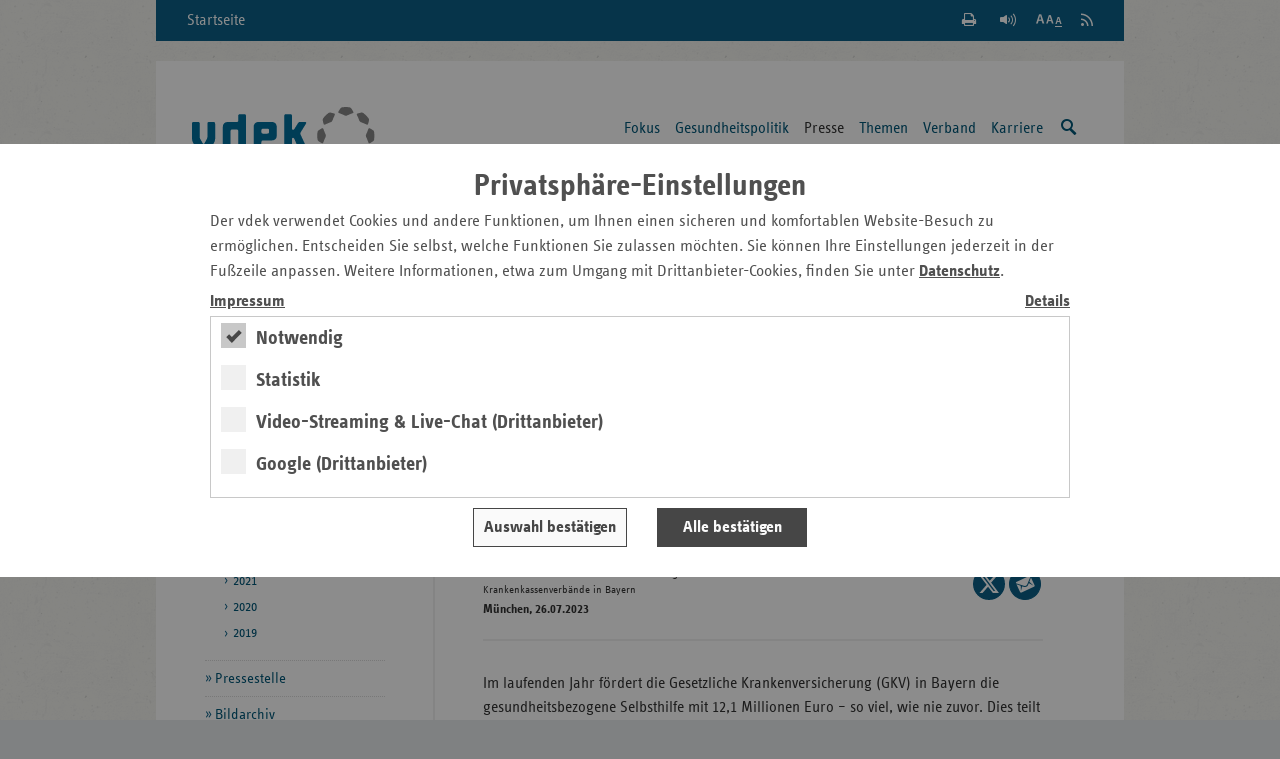

--- FILE ---
content_type: text/html;charset=utf-8
request_url: https://www.vdek.com/LVen/BAY/Presse/Pressemitteilungen/2023/Selbsthilfefoerderung-in-Bayern.html
body_size: 10206
content:
<!DOCTYPE HTML>
<!--[if lte IE 8]><html class="no-js lt-ie9"> <![endif]-->
<!--[if gt IE 8]><!--> <html class="no-js gt-ie8" lang="de"> <!--<![endif]-->

<head>
    <meta charset="utf-8" />
    <meta content="IE=edge" http-equiv="X-UA-Compatible">
    <!-- Mobile Meta -->
    <meta name="HandheldFriendly" content="true">
    <meta name="viewport" content="width=device-width, initial-scale=1.0" />
    <!-- SEO Meta -->
    <meta name="revisit-after" content="3 days" />
    <meta name="content-language" content="de-de" />
    <meta name="language" content="de" />
    <meta http-equiv="content-type" content="text/html; charset=utf-8" />
     <meta content="index, follow" name="robots"><meta name="description" content="Die gesetzliche Krankenversicherung (GKV) in Bayern f&ouml;rdert die gesundheitsbezogene Selbsthilfe im laufenden Jahr mit 12,1 Millionen Euro. Davon profi">
        
    <title>Gesetzliche Krankenkassen in Bayern f&ouml;rdern Selbsthilfe mit &uuml;ber 12 Millionen Euro - Bayern</title>
        <!-- die korrekte URL --><link rel="canonical" href="https://www.vdek.com/LVen/BAY/Presse/Pressemitteilungen/2023/Selbsthilfefoerderung-in-Bayern.html"/>

    <meta content="vdek - Verband der Ersatzkassen e. V." name="author">
    <meta content="Verband der Ersatzkassen e. V. (vdek)" name="copyright"> 
    <meta content="vdek - Verband der Ersatzkassen e. V." name="publisher">
    
<!-- HTML5 Fallback must be before CSS -->
<!--[if lt IE 9]>
  <script src="/etc/designs/vdek-com/clientlib/js/plugins/html5shiv.js"></script>
  <script src="/etc/designs/vdek-com/clientlib/js/plugins/html5shiv-printshiv.js"></script>
<![endif]-->
<script src="/etc/designs/vdek-com/clientlibfirst.js"></script>

<!-- Loading Main Stylesheet -->
<link rel="stylesheet" href="/etc.clientlibs/clientlibs/granite/jquery-ui.css" type="text/css">
<link rel="stylesheet" href="/etc/designs/vdek-com/clientlib.css" type="text/css">

<link type="text/css" href="/etc/designs/vdek-com/clientlib/css/print.css" media="print" rel="stylesheet"/>
    
    

    <!-- Fav- & Touch-Icons -->
    <link rel="apple-touch-icon" sizes="57x57" href="/etc/designs/vdek-com/clientlib/images/fav/apple-touch-icon-57x57.png">
    <link rel="apple-touch-icon" sizes="60x60" href="/etc/designs/vdek-com/clientlib/images/fav/apple-touch-icon-60x60.png">
    <link rel="apple-touch-icon" sizes="72x72" href="/etc/designs/vdek-com/clientlib/images/fav/apple-touch-icon-72x72.png">
    <link rel="apple-touch-icon" sizes="76x76" href="/etc/designs/vdek-com/clientlib/images/fav/apple-touch-icon-76x76.png">
    <link rel="apple-touch-icon" sizes="114x114" href="/etc/designs/vdek-com/clientlib/images/fav/apple-touch-icon-114x114.png">
    <link rel="apple-touch-icon" sizes="120x120" href="/etc/designs/vdek-com/clientlib/images/fav/apple-touch-icon-120x120.png">
    <link rel="apple-touch-icon" sizes="144x144" href="/etc/designs/vdek-com/clientlib/images/fav/apple-touch-icon-144x144.png">
    <link rel="apple-touch-icon" sizes="152x152" href="/etc/designs/vdek-com/clientlib/images/fav/apple-touch-icon-152x152.png">
    <link rel="apple-touch-icon" sizes="180x180" href="/etc/designs/vdek-com/clientlib/images/fav/apple-touch-icon-180x180.png">
    <link rel="icon" type="image/png" href="/etc/designs/vdek-com/clientlib/images/fav/favicon-32x32.png" sizes="32x32">
    <link rel="icon" type="image/png" href="/etc/designs/vdek-com/clientlib/images/fav/favicon-194x194.png" sizes="194x194">
    <link rel="icon" type="image/png" href="/etc/designs/vdek-com/clientlib/images/fav/favicon-96x96.png" sizes="96x96">
    <link rel="icon" type="image/png" href="/etc/designs/vdek-com/clientlib/images/fav/android-chrome-192x192.png" sizes="192x192">
    <link rel="icon" type="image/png" href="/etc/designs/vdek-com/clientlib/images/fav/favicon-16x16.png" sizes="16x16">
    <link rel="manifest" href="/etc/designs/vdek-com/clientlib/images/fav/manifest.json">
    <link rel="mask-icon" href="/etc/designs/vdek-com/clientlib/images/fav/safari-pinned-tab.svg" color="#007298">
    <link rel="shortcut icon" href="/etc/designs/vdek-com/clientlib/images/fav/favicon.ico">
    <meta name="apple-mobile-web-app-title" content="VDEK">
    <meta name="application-name" content="VDEK">
    <meta name="msapplication-TileColor" content="#da532c">
    <meta name="msapplication-TileImage" content="/etc/designs/vdek-com/clientlib/images/fav/mstile-144x144.png">
    <meta name="msapplication-config" content="/etc/designs/vdek-com/clientlib/images/fav/browserconfig.xml">
    <meta name="theme-color" content="#007298">
</head>



<body>
<!--[if lt IE 8]>
    <p class="chromeframe">You are using an <strong>outdated</strong> browser. Please <a href="http://browsehappy.com/">upgrade your browser</a> or <a href="http://www.google.com/chromeframe/?redirect=true">activate Google Chrome Frame</a> to improve your experience.</p>
<![endif]-->
    <!-- Anfang: Skiplinks -->
    <nav aria-label="Tabnavigation">
    <ul class="c-skiplinks">
        <li class="c-skiplinks__item">
            <a class="c-skiplinks__link" href="#main-content">Zum Hauptinhalt springen</a>
        </li>
        <li class="c-skiplinks__item">
            <a class="c-skiplinks__link" href="#service-links">Zu den Service-Links springen</a>
        </li>
        <li class="c-skiplinks__item">
            <a class="c-skiplinks__link" href="#navigation">Zur Hauptnavigation springen</a>
        </li>
        <li class="c-skiplinks__item">
            <a class="c-skiplinks__link" href="#search">Zur Suche springen</a>
        </li>
        <li class="c-skiplinks__item">
            <a class="c-skiplinks__link" href="#select_region">Zur L&auml;ndernavigation springen</a>
        </li>
        
        <li class="c-skiplinks__item">
            <a class="c-skiplinks__link" href="#breadcrumb">Zur Breadcrumb springen</a>
        </li>
        
        <li class="c-skiplinks__item">
            <a class="c-skiplinks__link" href="#sidebar">Zur Marginalspalte springen</a>
        </li>
        <li class="c-skiplinks__item">
            <a class="c-skiplinks__link" href="#online-offers">Zu den Online-Angeboten springen</a>
        </li>
        <li class="c-skiplinks__item">
            <a class="c-skiplinks__link" href="#footer">Zum Footer springen</a>
        </li>
    </ul>
    </nav>
    <!-- Ende: Skiplinks -->    
	<div class="c-main-wrapper">
	    

<nav class="c-meta-nav" aria-label="Metanavigation">
	<a class="c-meta-nav__home-link" href="/LVen/BAY.html">Startseite</a>
	<ul id="service-links" class="c-meta-nav__list">
		<!-- Search -->
        <li class="c-meta-nav__item">
            <a class="c-meta-nav__btn c-meta-nav__btn--search   js-search-toggle" href="/suche.html" title="Suche einblenden / ausblenden">
                <span>Suche einblenden / ausblenden</span>
            </a>
        </li>
        <!-- Print -->
        <li class="c-meta-nav__item">
        
            <a class="c-meta-nav__btn c-meta-nav__btn--print" href="#" title="Seite wird gedruckt" onclick="if (window.print) {window.print();}">
                <span>Seite Drucken</span>
            </a>
        </li>
        <!-- Read Premium -->
        <li class="c-meta-nav__item">
          <link href="https://vrweb15.linguatec.org/VoiceReaderWeb15User/player20/styles/black/player_skin.css" rel="stylesheet" type="text/css"/>
          <script type="text/javascript">
            <!--
            vrweb_customerid = '11439';
            vrweb_player_form = '1';
            vrweb_player_type = 'hover';
            vrweb_player_color = 'black';
            vrweb_guilang = 'de';
            vrweb_icon = '<span class="vrweb_a" title="Seite vorlesen"></span>';
            vrweb_lang = 'de-DE';
            vrweb_read_alt = '1';
            vrweb_read_arialabel = '1';
            vrweb_readelementsid = 'main-content';
            vrweb_exclelementsclass = 'mod-social-list';
            //-->
          </script>
		  <script type="text/javascript" charset="UTF-8" src="https://vrweb15.linguatec.org/VoiceReaderWeb15User/player20/scripts/readpremium20.min.js"></script>
        </li>
		<!-- Text Zoom -->
        <li class="c-meta-nav__item">
            <button title="Schriftgr&ouml;&szlig;e der Seite &auml;ndern" data-zoom-level="0" type="button" class="c-meta-nav__btn c-meta-nav__btn--zoom jsb_ jsb_FontResizer">
                <span>Schriftgr&ouml;&szlig;e der Seite &auml;ndern</span>
            </button>
        </li>
		<li class="c-meta-nav__item">
            <a title="RSS Feed abonnieren" href="/content/vdeksite/LVen/BAY/_jcr_content/par/pmlist.feed" class="c-meta-nav__btn c-meta-nav__btn--rss">
                <span>RSS Feed abonnieren</span>
            </a>
		</li>
	</ul>
</nav>
<header class="c-main-header" data-jsb="id=main_search" role="banner">           
      <div class="c-main-header__wrapper">
      
        <a title="Zur Startseite der Landesvertretung" href="/LVen/BAY.html" class="c-main-header__logo">
            <img src="/etc/designs/vdek-com/clientlib/images/svg/vdek.svg" alt="Logo VDEK - die Ersatzkassen" class="c-main-header__logo-image">
        </a>
        <!-- Print layout only -->
        <div class="c-main-header__domain-info"> www.vdek.com</div>
	    <nav id="navigation" class="c-main-nav" aria-label="Hauptnavigation">
 <ul class="c-main-nav__list c-main-nav__list--level-1   jsb_ jsb_MainNav"><li class="c-main-nav__item   js-main-nav-item">
         <a class="c-main-nav__link   js-main-nav-link" href="/LVen/BAY/fokus.html" aria-label="Hauptnavigation: Fokus"> 
            Fokus </a> 
            <ul class="c-main-nav__list c-main-nav__list--level-2">
                 
                     <li class="c-main-nav__item">
                         <a class="c-main-nav__link" href="/LVen/BAY/fokus/Pflege-Eigenanteile.html" aria-label="Hauptnavigation: Pflege-Eigenanteile"> 
                        	  Pflege-Eigenanteile </a>
                     </li> 
                     
                     <li class="c-main-nav__item">
                         <a class="c-main-nav__link" href="/LVen/BAY/fokus/soziale-pflegeversicherung.html" aria-label="Hauptnavigation: Soziale Pflegeversicherung"> 
                        	  Soziale Pflegeversicherung </a>
                     </li> 
                     
                     <li class="c-main-nav__item">
                         <a class="c-main-nav__link" href="/LVen/BAY/fokus/notfallversorgung.html" aria-label="Hauptnavigation: Notfallversorgung"> 
                        	  Notfallversorgung </a>
                     </li> 
                     
                 </ul>
           
         </li>
<li class="c-main-nav__item   js-main-nav-item">
         <a class="c-main-nav__link   js-main-nav-link" href="/LVen/BAY/Politik.html" aria-label="Hauptnavigation: Gesundheitspolitik"> 
            Gesundheitspolitik </a> 
            <ul class="c-main-nav__list c-main-nav__list--level-2">
                 
                     <li class="c-main-nav__item">
                         <a class="c-main-nav__link" href="/LVen/BAY/Politik/positionen_ek.html" aria-label="Hauptnavigation: Positionen  und Stellungnahmen"> 
                        	  Positionen  und Stellungnahmen </a>
                     </li> 
                     
                     <li class="c-main-nav__item">
                         <a class="c-main-nav__link" href="/LVen/BAY/Politik/gesundheitspolitische-dialoge.html" aria-label="Hauptnavigation: Gesundheitspolitische Dialoge"> 
                        	  Gesundheitspolitische Dialoge </a>
                     </li> 
                     
                     <li class="c-main-nav__item">
                         <a class="c-main-nav__link" href="/LVen/BAY/Politik/Veranstaltungen.html" aria-label="Hauptnavigation: Veranstaltungen"> 
                        	  Veranstaltungen </a>
                     </li> 
                     
                 </ul>
           
         </li>
<li class="c-main-nav__item c-main-nav__item--current   js-main-nav-item">
         <a class="c-main-nav__link   js-main-nav-link" href="/LVen/BAY/Presse.html" aria-label="Hauptnavigation: Presse"> 
            Presse </a> 
            <ul class="c-main-nav__list c-main-nav__list--level-2">
                 
                     <li class="c-main-nav__item c-main-nav__item--current">
                         <a class="c-main-nav__link" href="/LVen/BAY/Presse/Pressemitteilungen.html" aria-label="Hauptnavigation: Pressemitteilungen"> 
                        	  Pressemitteilungen </a>
                     </li> 
                     
                     <li class="c-main-nav__item">
                         <a class="c-main-nav__link" href="/LVen/BAY/Presse/Ansprechpartner.html" aria-label="Hauptnavigation: Pressestelle"> 
                        	  Pressestelle </a>
                     </li> 
                     
                     <li class="c-main-nav__item">
                         <a class="c-main-nav__link" href="/LVen/BAY/Presse/Bildarchiv.html" aria-label="Hauptnavigation: Bildarchiv"> 
                        	  Bildarchiv </a>
                     </li> 
                     
                 </ul>
           
         </li>
<li class="c-main-nav__item   js-main-nav-item">
         <a class="c-main-nav__link   js-main-nav-link" href="/LVen/BAY/Vertragspartner.html" aria-label="Hauptnavigation: Themen"> 
            Themen </a> 
            <ul class="c-main-nav__list c-main-nav__list--level-2">
                 
                     <li class="c-main-nav__item">
                         <a class="c-main-nav__link" href="/LVen/BAY/Vertragspartner/Aerzte.html" aria-label="Hauptnavigation: &#196;rzte"> 
                        	  &#196;rzte </a>
                     </li> 
                     
                     <li class="c-main-nav__item">
                         <a class="c-main-nav__link" href="/LVen/BAY/Vertragspartner/Sonstige_Vertragspartner.html" aria-label="Hauptnavigation: Heil- und Hilfsmittel"> 
                        	  Heil- und Hilfsmittel </a>
                     </li> 
                     
                     <li class="c-main-nav__item">
                         <a class="c-main-nav__link" href="/LVen/BAY/Vertragspartner/Stationaere_Versorgung.html" aria-label="Hauptnavigation: Krankenh&#228;user"> 
                        	  Krankenh&#228;user </a>
                     </li> 
                     
                     <li class="c-main-nav__item">
                         <a class="c-main-nav__link" href="/LVen/BAY/Vertragspartner/pflege-2.html" aria-label="Hauptnavigation: Pflege"> 
                        	  Pflege </a>
                     </li> 
                     
                     <li class="c-main-nav__item">
                         <a class="c-main-nav__link" href="/LVen/BAY/Vertragspartner/praevention.html" aria-label="Hauptnavigation: Pr&#228;vention und Gesundheitsf&#246;rderung"> 
                        	  Pr&#228;vention und Gesundheitsf&#246;rderung </a>
                     </li> 
                     
                     <li class="c-main-nav__item">
                         <a class="c-main-nav__link" href="/LVen/BAY/Vertragspartner/Selbsthilfe.html" aria-label="Hauptnavigation: Selbsthilfe"> 
                        	  Selbsthilfe </a>
                     </li> 
                     
                     <li class="c-main-nav__item">
                         <a class="c-main-nav__link" href="/LVen/BAY/Vertragspartner/Rehabilitation.html" aria-label="Hauptnavigation: Vorsorge und Rehabilitation"> 
                        	  Vorsorge und Rehabilitation </a>
                     </li> 
                     
                     <li class="c-main-nav__item">
                         <a class="c-main-nav__link" href="/LVen/BAY/Vertragspartner/zahnaerzte.html" aria-label="Hauptnavigation: Zahn&#228;rzte"> 
                        	  Zahn&#228;rzte </a>
                     </li> 
                     
                     <li class="c-main-nav__item">
                         <a class="c-main-nav__link" href="/LVen/BAY/Vertragspartner/krankenfahrten.html" aria-label="Hauptnavigation: Krankenfahrten"> 
                        	  Krankenfahrten </a>
                     </li> 
                     
                 </ul>
           
         </li>
<li class="c-main-nav__item   js-main-nav-item">
         <a class="c-main-nav__link   js-main-nav-link" href="/LVen/BAY/Ueber_uns.html" aria-label="Hauptnavigation: Verband"> 
            Verband </a> 
            <ul class="c-main-nav__list c-main-nav__list--level-2">
                 
                     <li class="c-main-nav__item">
                         <a class="c-main-nav__link" href="/LVen/BAY/Ueber_uns/Aufgaben.html" aria-label="Hauptnavigation: Aufgaben"> 
                        	  Aufgaben </a>
                     </li> 
                     
                     <li class="c-main-nav__item">
                         <a class="c-main-nav__link" href="/LVen/BAY/Ueber_uns/Mitgliedskassen.html" aria-label="Hauptnavigation: Mitgliedskassen"> 
                        	  Mitgliedskassen </a>
                     </li> 
                     
                     <li class="c-main-nav__item">
                         <a class="c-main-nav__link" href="/LVen/BAY/Ueber_uns/Kontakt.html" aria-label="Hauptnavigation: Kontakt und Anfahrt"> 
                        	  Kontakt und Anfahrt </a>
                     </li> 
                     
                 </ul>
           
         </li>
<li class="c-main-nav__item   js-main-nav-item">
         <a class="c-main-nav__link   js-main-nav-link" href="/LVen/BAY/karriere.html" aria-label="Hauptnavigation: Karriere"> 
            Karriere </a> 
            
         </li>

    <li id="search" class="c-main-nav__item js-mobile-nav-skip">
		<a class="c-main-nav__link c-main-nav__link--search   js-search-trigger" title="Suche einblenden / ausblenden" href="/suche.html">
            <span class="visuallyhidden">Suche einblenden / ausblenden</span>
        </a>
	</li>
    </ul></nav>

	  </div>
	<div class="c-main-search js-main-nav-search-container">
		<form class="mod-form" action="/suche.html" enctype="application/x-www-form-urlencoded" method="get" role="search">
			<fieldset>
				<legend>Suche</legend>
				<div class="search-field">
                    <input type="hidden" value="UTF-8" name="_charset_">
					<label class="visuallyhidden">Suchtext</label>
					<input name="q" type="text" placeholder="Suche" aria-label="Suchfeld">
                    <button title="Suche starten" type="submit" class="submit-btn">
                        <span class="visuallyhidden">Suche starten</span>
                    </button>
				</div>
			</fieldset>
		</form>
	</div>
	<section class="c-region-select" role="navigation" aria-label="Landesvertretungsauswahl">
			<div class="c-region-select__headline">Bayern</div>
                    <button id="select_region" class="c-region-select__trigger mod-btn mod-btn--icon mod-icon--dbl-chevron-down jsb_ jsb_Overlay" type="button" data-jsb="type=inline" data-mfp-src="#landesvertretungen">vdek-Zentrale/Landesvertretungen</button>
			
			
			<nav id="landesvertretungen" class="c-region-select__overlay mfp-hide" aria-label="Landesvertretungslinks">
				<div class="c-region-select__headline">Verband der Ersatzkassen</div>
				<div class="c-region-select__overlay-home">
					<a class="c-region-select__overlay-link c-region-select__overlay-link" href="/">vdek Bundesebene</a>
				</div>
				<div class="c-region-select__overlay-list-wrapper">
					<ul class="c-region-select__overlay-list">
						<li class="c-region-select__overlay-item"><a class="c-region-select__overlay-link" href="/LVen/BAW.html">Baden-W&uuml;rttemberg</a></li>
						<li class="c-region-select__overlay-item"><a class="c-region-select__overlay-link c-region-select__overlay-link--current" href="/LVen/BAY.html">Bayern</a></li>
						<li class="c-region-select__overlay-item"><a class="c-region-select__overlay-link" href="/LVen/BERBRA.html">Berlin/Brandenburg</a></li>
                        <li class="c-region-select__overlay-item"><a class="c-region-select__overlay-link" href="/LVen/BRE.html">Bremen</a></li>
						<li class="c-region-select__overlay-item"><a class="c-region-select__overlay-link" href="/LVen/HAM.html">Hamburg</a></li>
						<li class="c-region-select__overlay-item"><a class="c-region-select__overlay-link" href="/LVen/HES.html">Hessen</a></li>
                        <li class="c-region-select__overlay-item"><a class="c-region-select__overlay-link" href="/LVen/MVP.html">Mecklenburg-Vorpommern</a></li>
						<li class="c-region-select__overlay-item"><a class="c-region-select__overlay-link" href="/LVen/NDS.html">Niedersachsen</a></li>
					</ul>
					<ul class="c-region-select__overlay-list">
						<li class="c-region-select__overlay-item"><a class="c-region-select__overlay-link" href="/LVen/NRW.html">Nordrhein-Westfalen</a></li>
						<li class="c-region-select__overlay-item"><a class="c-region-select__overlay-link" href="/LVen/RLP.html">Rheinland-Pfalz</a></li>
						<li class="c-region-select__overlay-item"><a class="c-region-select__overlay-link" href="/LVen/SAA.html">Saarland</a></li>
						<li class="c-region-select__overlay-item"><a class="c-region-select__overlay-link" href="/LVen/SAC.html">Sachsen</a></li>
						<li class="c-region-select__overlay-item"><a class="c-region-select__overlay-link" href="/LVen/SAH.html">Sachsen-Anhalt</a></li>
						<li class="c-region-select__overlay-item"><a class="c-region-select__overlay-link" href="/LVen/SHS.html">Schleswig-Holstein</a></li>
						<li class="c-region-select__overlay-item"><a class="c-region-select__overlay-link" href="/LVen/THG.html">Th&uuml;ringen</a></li>
					</ul>
		      </div>
		  </nav>
	</section>
</header>
	    
<nav id="breadcrumb" class="c-breadcrumb" aria-label="breadcrumb">
        <div class="cq-element-breadcrumb">
<ul class="c-breadcrumb__list">        
        
        <li class="c-breadcrumb__item">
        
        	<a class="c-breadcrumb__link" href="/LVen/BAY.html" aria-label="Pfad-Navigation: Start">Start</a>
        	
   		</li>
        <li class="c-breadcrumb__item">
        
        	<a class="c-breadcrumb__link" href="/LVen/BAY/Presse.html" aria-label="Pfad-Navigation: Presse">Presse</a>
        	
   		</li>
        <li class="c-breadcrumb__item">
        
        	<a class="c-breadcrumb__link" href="/LVen/BAY/Presse/Pressemitteilungen.html" aria-label="Pfad-Navigation: Pressemitteilungen">Pressemitteilungen</a>
        	
   		</li>
        <li class="c-breadcrumb__item">
        
        	<a class="c-breadcrumb__link" href="/LVen/BAY/Presse/Pressemitteilungen/2023.html" aria-label="Pfad-Navigation: 2023">2023</a>
        	
   		</li>
        <li class="c-breadcrumb__item">
        
        	Gesetzliche Krankenkassen in Bayern fördern Selbsthilfe mit über 12 Millionen Euro
        	
   		</li>
</ul></div>

</nav>
<!-- content -->
<div id="content" class="c-content c-content--right">
    

<!-- main content -->
<main id="main-content" class="c-main-content">
            




<span class="subtitle2 emptyplaceholder">So viel wie nie zuvor!</span>


    <div class="title"><h1 class="headline--1 @@classes">Gesetzliche Krankenkassen in Bayern fördern Selbsthilfe mit über 12 Millionen Euro</h1>
</div>

    





    <article aria-label="Pressemitteilung - Artikel">
        <header class="c-article-meta">
            <address class="c-article-meta__left" aria-label="Ver&ouml;ffentlichungsinformation">
                <strong class="c-article-meta__title">Gemeinsame Presseinformation der Arbeitsgemeinschaft der Krankenkassenverbände in Bayern</strong>
                <time datetime="2023-07-26" pubdate class="c-article-meta__content">München, 26.07.2023</time>
            </address>
            <span class="c-article-meta__right">

        
            <div class="socialShare parbase">
<section class="teaser social" role="contentinfo" aria-label="Social Media" >
	<ul class="mod-social-list">
		<li class="mod-social-list__item">
			<a class="mod-social-list__link mod-social-list__link--twitter" title="Seite auf X teilen" target="_blank" href="http://twitter.com/share?url=https%3A%2F%2Fwww.vdek.com%2FLVen%2FBAY%2FPresse%2FPressemitteilungen%2F2023%2FSelbsthilfefoerderung-in-Bayern.html&text=Die%20gesetzliche%20Krankenversicherung%20%28GKV%29%20in%20Bayern%20f%C3%B6rdert%20die%20gesundheitsbezogene%20Selbsthilfe%20im%20laufenden%20Jahr%20mit%2012%2C1%20Millionen%20Euro.%20Davon%20profitieren%20%20Selbsthilfegruppen%2C%20regionale%20runde%20Tische%2C%20Selbsthilfekontaktstellen%20und%20Selbsthilfeorganisationen."><span class="visuallyhidden">Seite auf X teilen</span></a>
		</li>
        <li class="mod-social-list__item">
            <a class="mod-social-list__link mod-social-list__link--mail" title="Seite per E-Mail teilen" href="mailto:?subject=Empfehlung%20vdek-Seite&amp;body=Empfehlung%20folgender%20Seite%20des%20Verbandes%20der%20Ersatzkassen%20e.%20V.%20%28vdek%29%3A%0AGesetzliche%20Krankenkassen%20in%20Bayern%20f%C3%B6rdern%20Selbsthilfe%20mit%20%C3%BCber%2012%20Millionen%20Euro%0Ahttps%3A%2F%2Fwww.vdek.com%2FLVen%2FBAY%2FPresse%2FPressemitteilungen%2F2023%2FSelbsthilfefoerderung-in-Bayern.html"><span class="visuallyhidden">Seite per E-Mail teilen</span></a>
        </li>
	</ul>
</section></div>

        
            </span>
        </header>
        <div class="par parsys"><div class="parbase text component-list section"><div class="mod-cms-content"><p>Im laufenden Jahr fördert die Gesetzliche Krankenversicherung (GKV) in Bayern die gesundheitsbezogene Selbsthilfe mit 12,1 Millionen Euro – so viel, wie nie zuvor. Dies teilt die GKV-Fördergemeinschaft Selbsthilfe in Bayern zum vorläufigen Abschluss der Förderrunde 2023 mit.<br>
<br>
Der weitaus größte Teil der Fördersumme mit einem Volumen von 6,2 Millionen Euro verteilt sich auf über 2.000 Selbsthilfegruppen und 13 regionale Runde Tische in Bayern. Rund 3,3 Millionen Euro werden zur Unterstützung von 38 Selbsthilfekontaktstellen in Bayern eingesetzt und 2,6 Millionen Euro gehen an 60 Selbsthilfeorganisationen auf Landesebene.<br>
<br>
Erfreulicherweise nimmt nach Corona die Selbsthilfearbeit auf allen Ebenen wieder Fahrt auf. Entsprechend stiegen die Anträge auf pauschale Förderung zur Finanzierung von regelmäßigen Aktivitäten aber auch die Projektanträge für Zuschüsse zu besonderen Vorhaben. Dabei hat sich das Spektrum der Selbsthilfearbeit nach Corona verändert: So sind neue Themen wie Long- oder Post-covid hinzugekommen und auch das Thema Mediensucht hat infolge des Digitalisierungsschubs während der Pandemie den Bedarf an entsprechenden Selbsthilfeprojekten geweckt.<br>
<br>
Steigende Energiepreise und sonstige inflationsbedingte Kostenschübe machen auch vor den Selbsthilfeinitiativen nicht halt. Die Krankenkassenverbände in Bayern konnten über Restmittel aus den Vorjahren einen Großteil der Kostensteigerungen auffangen.<br>
<br>
Die regionalen Runden Tische in Bayern stellen weiterhin ein unbürokratisches Förderverfahren vor Ort sicher. Auf der Landesebene bringen neue, einheitlich strukturierte Haushaltspläne für die Selbsthilfekontaktstellen und -organisationen mehr Transparenz in das GKV-Förderprogramm.<br>
<br>
Die Selbsthilfeförderung ist fest im Sozialgesetzbuch verankert und ermöglicht den gesetzlichen Krankenkassen, gesundheitsbezogene Bestandteile der Selbsthilfearbeit finanziell zu fördern. Der <a href="https://www.gkv-spitzenverband.de/krankenversicherung/praevention_selbsthilfe_beratung/selbsthilfe/selbsthilfe.jsp" class="externalLinks">GKV-Leitfaden</a> zur Selbsthilfe gibt dabei einen breiten Rahmen der Fördermöglichkeiten vor. &nbsp;</p>
</div>
<script type="text/javascript">jQuery(".parbase .text img[style*='float: left']").addClass('smallimage-left');</script></div>
<div class="download parbase section">

            

            
            <div class="mod-download   jsb_ jsb_FileType">
                
                <a class="js-filetype-link" target="_blank" href="/content/vdeksite/LVen/BAY/Presse/Pressemitteilungen/2023/Selbsthilfefoerderung-in-Bayern/_jcr_content/par/download/file.res/2023-07-26_GKV-ArgeBayern_F%c3%b6rderungSelbsthilfe.pdf" title="2023-07-26_GKV-ArgeBayern_F&ouml;rderungSelbsthilfe.pdf" aria-label="Gemeinsame Pressemitteilung der Arbeitsgemeinschaft der Krankenkassenverbände in Bayern">
                    <span class="mod-download__title">Gemeinsame Pressemitteilung der Arbeitsgemeinschaft der Krankenkassenverbände in Bayern</span>
                     
                </a>
                
            </div>
            </div>

</div>

            <div class="par parsys"><div class="parbase text component-list section"><div class="mod-cms-content"><h2>Kontakt</h2>
<p>Dr. Linda Föttinger<br>
Landesvertretung Bayern<br>
Arnulfstr. 201 a<br>
80634 München</p>
<p>Tel.: 0 89 / 55 25 51 - 61<br>
Fax: 0 89 / 55 25 51 - 14<br>
E-Mail: <a href="mailto:linda.foettinger@vdek.com" class="externalLinks">linda.foettinger@vdek.com</a></p>
</div>
<script type="text/javascript">jQuery(".parbase .text img[style*='float: left']").addClass('smallimage-left');</script></div>

</div>


    </article>
</main>
    <aside id="sidebar" class="c-sidebar" role="region" aria-label="Seitenleiste">
        <h2 class="visuallyhidden">Seitennavigation</h2>
        <nav class="c-subnav" aria-label="Navigationselemente">

   <ul class="mod-link-list mod-link-list--with-lines">  
         <li class="mod-link-list__item mod-link-list__item--current">
            <a href="/LVen/BAY/Presse/Pressemitteilungen.html" aria-label="Seitennavigation: Pressemitteilungen">Pressemitteilungen</a> 
            <ul class="mod-link-list__sublist mod-link-list__sublist--level-2">
                    
                        <li class="mod-link-list__item">
                            <a class="mod-link-list__link" href="/LVen/BAY/Presse/Pressemitteilungen/2026.html" aria-label="Seitennavigation: 2026"> 
                                2026 </a>
                        </li> 
                        
                        <li class="mod-link-list__item">
                            <a class="mod-link-list__link" href="/LVen/BAY/Presse/Pressemitteilungen/2025.html" aria-label="Seitennavigation: 2025"> 
                                2025 </a>
                        </li> 
                        
                        <li class="mod-link-list__item">
                            <a class="mod-link-list__link" href="/LVen/BAY/Presse/Pressemitteilungen/2024.html" aria-label="Seitennavigation: 2024"> 
                                2024 </a>
                        </li> 
                        
                        <li class="mod-link-list__item mod-link-list__item--current">
                            <a class="mod-link-list__link" href="/LVen/BAY/Presse/Pressemitteilungen/2023.html" aria-label="Seitennavigation: 2023"> 
                                2023 </a>
                        </li> 
                        
                        <li class="mod-link-list__item">
                            <a class="mod-link-list__link" href="/LVen/BAY/Presse/Pressemitteilungen/2022.html" aria-label="Seitennavigation: 2022"> 
                                2022 </a>
                        </li> 
                        
                        <li class="mod-link-list__item">
                            <a class="mod-link-list__link" href="/LVen/BAY/Presse/Pressemitteilungen/2021.html" aria-label="Seitennavigation: 2021"> 
                                2021 </a>
                        </li> 
                        
                        <li class="mod-link-list__item">
                            <a class="mod-link-list__link" href="/LVen/BAY/Presse/Pressemitteilungen/2020.html" aria-label="Seitennavigation: 2020"> 
                                2020 </a>
                        </li> 
                        
                        <li class="mod-link-list__item">
                            <a class="mod-link-list__link" href="/LVen/BAY/Presse/Pressemitteilungen/2019.html" aria-label="Seitennavigation: 2019"> 
                                2019 </a>
                        </li> 
                        
                    </ul>
                    
        </li>

         <li class="mod-link-list__item">
            <a href="/LVen/BAY/Presse/Ansprechpartner.html" aria-label="Seitennavigation: Pressestelle">Pressestelle</a> 
            
        </li>

         <li class="mod-link-list__item">
            <a href="/LVen/BAY/Presse/Bildarchiv.html" aria-label="Seitennavigation: Bildarchiv">Bildarchiv</a> 
            
        </li>
 </ul> 
   <span class="mod-horizontal-line" aria-hidden="true"></span>
 </nav>

        
            <h2 class="visuallyhidden">Seitenleiste mit weiteren Informationen</h2>
            <div class="iparright iparsys parsys"><div class="section"><div class="new"></div>
</div><div class="iparys_inherited"><div class="iparright iparsys parsys"><div class="teaser overview section">

<!-- mod sidebar teaser -->
<article class="mod-sidebar-teaser" aria-label="Auf einen Blick" role="region">
    
        <header class="mod-sidebar-teaser__header">
            <h3 class="mod-sidebar-teaser__headline">Auf einen Blick</h3>
        </header>       
    
        <div class="mod-sidebar-teaser__content">
            <nav aria-label="Auf einen Blick">
                <ul class="mod-link-list">
        <li class="mod-link-list__item"><a class="mod-link-list__link" href="/LVen/BAY/Presse/Pressemitteilungen.html">Pressemitteilungen</a></li>
            <li class="mod-link-list__item"><a class="mod-link-list__link" href="/LVen/BAY/Ueber_uns/Kontakt.html">Kontakt und Anfahrt</a></li>
            <li class="mod-link-list__item"><a class="mod-link-list__link" href="/LVen/BAY/Politik/Veranstaltungen.html">Veranstaltungen</a></li>
            <li class="mod-link-list__item"><a class="mod-link-list__link" href="/LVen/BAY/Presse/Ansprechpartner.html">Ansprechpartner</a></li>
            
                </ul>
            </nav>
        </div>
           
</article>
<!-- /mod sidebar teaser --></div>
<div class="hrtag section">
<span class="mod-horizontal-line" aria-hidden="true"></span></div>
<div class="teaser publication section">

<!-- mod sidebar teaser -->
<article class="mod-sidebar-teaser" aria-label="Finanzielle Eigenbeteiligung in der stationäre Pflege" role="region">

    <header class="mod-sidebar-teaser__header">
        <h3 class="mod-sidebar-teaser__headline">Finanzielle Eigenbeteiligung in der stationäre Pflege</h3>
    </header>

    <div class="mod-sidebar-teaser__content">
    
            <figure class="mod-sidebar-teaser__figure" role="group" aria-label="Finanzielle Eigenbeteiligung in der stationäre Pflege">
            <span class="mod-badge">neu</span>
        
<picture>
    <source media="(max-width: 20em)" srcset="/content/dam/vdeksite/LVen/BAY/Fokus/02%20-%20BY_eigenanteile_vergleich_07_2024_zu_07_2025.jpg.thumb.700.230.png" /> 
    <source media="(max-width: 48em)" srcset="/content/dam/vdeksite/LVen/BAY/Fokus/02%20-%20BY_eigenanteile_vergleich_07_2024_zu_07_2025.jpg.thumb.1000.510.png" /> 
<img data-credittitle="Finanzielle Belastung von Pflegebedürftigen in Bayerischen Pflegeheimen nach Aufenthaltsdauer, Vergleich 01.07.2024-01.07.2025" src="/content/dam/vdeksite/LVen/BAY/Fokus/02%20-%20BY_eigenanteile_vergleich_07_2024_zu_07_2025.jpg.thumb.700.230.png" alt="Finanzielle Belastung von Pflegebedürftigen in Bayerischen Pflegeheimen nach Aufenthaltsdauer, Vergleich 01.07.2024-01.07.2025" width="178" data-creditrights="© vdek" title="Finanzielle Belastung von Pflegebedürftigen in Bayerischen Pflegeheimen nach Aufenthaltsdauer, Vergleich 01.07.2024-01.07.2025" loading="lazy" class="credit" longdesc="https://www.vdek.com/content/dam/vdeksite/LVen/BAY/Fokus/02%20-%20BY_eigenanteile_vergleich_07_2024_zu_07_2025.jpg.xplain.html">
</picture>

            <a class="mod-sidebar-teaser__figure-link" href="/LVen/BAY/fokus/Pflege-Eigenanteile.html" aria-label="weiter: Mehr Informationen">weiter</a>
        
        </figure>
        
    <p class="mod-sidebar-teaser__text">
    <a class="mod-sidebar-teaser__title" href='/LVen/BAY/fokus/Pflege-Eigenanteile.html'>
        Mehr Informationen
    </a>
</p>
</div>
</article></div>
<div class="hrtag section">
<span class="mod-horizontal-line" aria-hidden="true"></span></div>
<div class="teaser publication section">

<!-- mod sidebar teaser -->
<article class="mod-sidebar-teaser" aria-label="ersatzkasse magazin." role="region">

    <header class="mod-sidebar-teaser__header">
        <h3 class="mod-sidebar-teaser__headline">ersatzkasse magazin.</h3>
    </header>

    <div class="mod-sidebar-teaser__content">
    
            <figure class="mod-sidebar-teaser__figure" role="group" aria-label="ersatzkasse magazin.">
            <span class="mod-badge">ePaper</span>
        
<picture>
    <source media="(max-width: 20em)" srcset="/content/dam/vdeksite/magazin/img_2025_03/vdek-em_3-2025_Titel.jpg.thumb.700.230.png" /> 
    <source media="(max-width: 48em)" srcset="/content/dam/vdeksite/magazin/img_2025_03/vdek-em_3-2025_Titel.jpg.thumb.1000.510.png" /> 
<img data-credittitle="Titelblatt ersatzkasse magazin. (3. Ausgabe 2025)" src="/content/dam/vdeksite/magazin/img_2025_03/vdek-em_3-2025_Titel.jpg.thumb.700.230.png" alt="Titelblatt ersatzkasse magazin. (3. Ausgabe 2025)" width="178" data-creditrights="© Eva Revolver/vdek" title="Titelblatt ersatzkasse magazin. (3. Ausgabe 2025)" loading="lazy" class="credit">
</picture>

            <a class="mod-sidebar-teaser__figure-link" href="/magazin/ausgaben/2025-03.html" aria-label="weiter: 3. Ausgabe 2025">weiter</a>
        
        </figure>
        
    <p class="mod-sidebar-teaser__text">
    <a class="mod-sidebar-teaser__title" href='/magazin/ausgaben/2025-03.html'>
        3. Ausgabe 2025
    </a>

    <span class="mod-sidebar-teaser__subtitle">Neustart in der Gesundheitspolitik</span>
</p>
</div>
</article></div>
<div class="hrtag section">
<span class="mod-horizontal-line" aria-hidden="true"></span></div>
</div>
</div>
</div>

        
    </aside>
</div>

	    
<!-- content footer -->
<section class="c-content-footer" role="complementary" aria-label="Inhaltsangebote">
    



<div class="footeriparsys iparsys parsys"><div class="section"><div class="new"></div>
</div><div class="iparys_inherited"><div class="footeriparsys iparsys parsys"><div class="imageborder row component section">











                <div class="c-content-footer__section">
                     
                     <ul class="c-services-list">
            
				<li class="c-services-list__item">
				<a class="c-services-list__link" href="/LVen/BAY/Vertragspartner/praevention.html"><img data-credittitle="Prävention Fokusthema" src="/content/dam/vdeksite/LVen/SAA/Fokus-themen/Pr%c3%a4vention_Fokusthema.jpeg.thumb.700.230.png" alt="Prävention Fokusthema" data-creditrights="© Gina Sanders - stock.adobe.com" width="148" title="Prävention und Gesundheitsförderung" loading="lazy" class="cq-dd-imagesmall c-services-list__image credit">Prävention und Gesundheitsförderung</a></li>
				<li class="c-services-list__item">
				<a class="c-services-list__link" href="/LVen/BAY/Vertragspartner/Selbsthilfe.html"><img data-credittitle="Tafel mit der Aufschrift Selbsthilfe" src="/content/dam/vdeksite/fotolia/gesundheit/Selbsthilfe_Tafel_Fotolia_29598805.jpg.thumb.700.230.png" alt="Tafel mit der Aufschrift Selbsthilfe" data-creditrights="© Fotolia" width="148" title="Selbsthilfe" loading="lazy" class="cq-dd-imagesmall c-services-list__image credit">Selbsthilfe</a></li>
				<li class="c-services-list__item">
				<a class="c-services-list__link" href="/LVen/BAY/Ueber_uns/Mitgliedskassen.html"><img data-credittitle="Geschäftsmann hält eine vdek-Visitenkarte ins Bild" src="/content/dam/vdeksite/fotolia/allgemein/Visitenkarte_vdek_Fotolia_12813157.jpg.thumb.700.230.png" alt="Geschäftsmann hält eine vdek-Visitenkarte ins Bild" data-creditrights="© Mammut Vision/Fotolia" width="148" title="Mitgliedskassen" loading="lazy" class="cq-dd-imagesmall c-services-list__image credit">Mitgliedskassen</a></li>
				<li class="c-services-list__item">
				<a class="c-services-list__link" href="/LVen/BAY/Vertragspartner/Stationaere_Versorgung/Organspende.html"><img data-credittitle="Eine Frau hält einen Organspendeausweis in die Kamera" src="/content/dam/vdeksite/fotolia/gesundheit/Organspendeausweis_Fotolia_36825087_L.jpg.thumb.700.230.png" alt="Eine Frau hält einen Organspendeausweis in die Kamera" data-creditrights="© fovito/Fotolia" width="148" title="Organspende" loading="lazy" class="cq-dd-imagesmall c-services-list__image credit">Organspende</a></li>
				<li class="c-services-list__item">
				<a class="c-services-list__link" href="/LVen/BAY/Vertragspartner/pflege-2.html"><img data-credittitle="Ein Pfleger hält die Hand einer Seniorin" src="/content/dam/vdeksite/fotolia/gesundheit/Senioren_Pflege_Haende_Fotolia_30872681_XL.jpg.thumb.700.230.png" alt="Ein Pfleger hält die Hand einer Seniorin" data-creditrights="© Chariclo - Fotolia" width="148" title="Pflege" loading="lazy" class="cq-dd-imagesmall c-services-list__image credit">Pflege</a></li>
                </ul>
            </div>
            
</div>
</div>
</div>
</div>


</section>
<section id="online-offers" class="c-online-offers" role="complementary" aria-label="Online-Angebote">
    <h2 class="c-online-offers__headline">Online-Angebote des vdek</h2>			
		<ul class="c-online-offers__list">
			<li class="c-online-offers__item">
                <a class="c-online-offers__link" href="http://www.vdek-kliniklotse.de" target="_blank">
                 <img src="/etc/designs/vdek-com/clientlib/images/svg/kliniklotse.svg" alt="Symbol Kliniklotse: stilisiertes Krankenhaus" title="Kliniklotse"/>
                 <span class="c-online-offers__text">Kliniklotse</span>
			    </a>
            </li>
			<li class="c-online-offers__item">
                <a class="c-online-offers__link" href="http://www.vdek-arztlotse.de" target="_blank">
                    <img src="/etc/designs/vdek-com/clientlib/images/svg/arztlotse.svg" alt="Symbol Arztlotse: stilisierter Arzt" title="Arztlotse"/>
                    <span class="c-online-offers__text">Arztlotse</span>
			    </a>
            </li>
			<li class="c-online-offers__item">
                <a class="c-online-offers__link" href="http://www.pflegelotse.de" target="_blank">
                    <img src="/etc/designs/vdek-com/clientlib/images/svg/pflegelotse.svg" alt="Symbol Pflegelotse: stilisierte Pflegekraft" title="Pflegelotse"/>
                    <span class="c-online-offers__text">Pflegelotse</span>
			    </a>
            </li>
            <li class="c-online-offers__item">
                <a class="c-online-offers__link" href="http://www.hospizlotse.de" target="_blank">
                    <img src="/etc/designs/vdek-com/clientlib/images/svg/hospizlotse.svg" alt="Symbol Hospizlotse: stilisierter Kreis" title="Hospizlotse"/>
                    <span class="c-online-offers__text">Hospizlotse</span>
                </a>
            </li>
		</ul>
</section>
        
<div class="print-info" id="print-info" role="complementary" aria-label="print-info">  
    
    https://www.vdek.com/LVen/BAY/Presse/Pressemitteilungen/2023/Selbsthilfefoerderung-in-Bayern.html
</div>
	</div>
    

<footer id="footer" class="c-main-footer">
	<div class="c-main-footer__wrapper">
        <h2 class="visuallyhidden">Fu&szlig;leisten-Navigation</h2>
		<div class="c-main-footer__nav">
			<div class="c-main-footer__col c-main-footer__col--logo">
				<a class="c-main-footer__logo" title="Zur Startseite der Landesvertretung" href="/LVen/BAY.html">
                    <img class="c-main-footer__logo-image" src="/etc/designs/vdek-com/clientlib/images/svg/vdek.svg" alt="Logo vdek - Die Ersatzkassen">
                    Verband der Ersatzkassen e. V. (vdek)
                </a>
                <div class="siegel">
                    <a target="_blank" href="http://testen.bitv-test.de/index.php?a=ti&sid=2733"><img src="/content/dam/vdeksite/vdek/logos/bik-90-plus-logo.gif" alt="Logo des Projekts BIK - Pr&uuml;fzeichen 90plus" title="Mit dem BITV-Test gepr&uuml;fte Website - zum Testbericht" width="105" height="52"/></a>
                </div>
			</div>
			<div class="c-main-footer__col">
					<h3 class="c-main-footer__headline">Bereiche</h3>
					 <ul class="mod-link-list">  
					         <li class="mod-link-list__item">
					            <a class="mod-link-list__link" href="/LVen/BAY/fokus.html" aria-label="Footer-Navigation: Fokus"> 
					            Fokus </a> 
					        </li>
					
					         <li class="mod-link-list__item">
					            <a class="mod-link-list__link" href="/LVen/BAY/Politik.html" aria-label="Footer-Navigation: Gesundheitspolitik"> 
					            Gesundheitspolitik </a> 
					        </li>
					
					         <li class="mod-link-list__item">
					            <a class="mod-link-list__link" href="/LVen/BAY/Presse.html" aria-label="Footer-Navigation: Presse"> 
					            Presse </a> 
					        </li>
					
					         <li class="mod-link-list__item">
					            <a class="mod-link-list__link" href="/LVen/BAY/Vertragspartner.html" aria-label="Footer-Navigation: Themen"> 
					            Themen </a> 
					        </li>
					
					         <li class="mod-link-list__item">
					            <a class="mod-link-list__link" href="/LVen/BAY/Ueber_uns.html" aria-label="Footer-Navigation: Verband"> 
					            Verband </a> 
					        </li>
					
					         <li class="mod-link-list__item">
					            <a class="mod-link-list__link" href="/LVen/BAY/karriere.html" aria-label="Footer-Navigation: Karriere"> 
					            Karriere </a> 
					        </li>
					
					    </ul>  
            </div>
			<div class="c-main-footer__col">
				<h3 class="c-main-footer__headline">Formales</h3>
				<ul class="mod-link-list">
                    <li class="mod-link-list__item"><a class="mod-link-list__link" href="/Service/Impressum.html" aria-label="Formales: Impressum">Impressum</a></li>
					<li class="mod-link-list__item"><a class="mod-link-list__link" href="/Service/datenschutz.html" aria-label="Formales: Datenschutz">Datenschutz</a></li>
                    <li class="mod-link-list__item"><a class="mod-link-list__link" onclick="handleConsent();" href="javascript:void(0);">Privatsph&auml;re-Einstellungen</a></li>
					<li class="mod-link-list__item"><a class="mod-link-list__link" href="/LVen/BAY/Sitemap.html" aria-label="Formales: Sitemap">Sitemap</a></li>
					<li class="mod-link-list__item"><a class="mod-link-list__link" href="/LVen/BAY/Ueber_uns/Kontakt.html" aria-label="Formales: Kontakt">Kontakt</a></li>
					<li class="mod-link-list__item"><a class="mod-link-list__link" href="/LVen/BAY/Ueber_uns/Kontakt.html" aria-label="Formales: Anfahrt">Anfahrt</a></li>
					<li class="mod-link-list__item"><a class="mod-link-list__link js-image-copyright-trigger" href="#" aria-label="Formales: Bildnachweise">Bildnachweise</a></li>
					<li class="mod-link-list__item"><a class="mod-link-list__link" href="/Service/barrierefreiheit.html" aria-label="Formales: Barrierefreiheit">Barrierefreiheit</a></li>
					<li class="mod-link-list__item"><a class="mod-link-list__link" href="/Service/barrierefreiheit.html#barrieremelden" aria-label="Formales: Barriere melden">Barriere melden</a></li>
				</ul>
			</div>
            
           <div class="c-main-footer__col">
                <h3 class="c-main-footer__headline">Folgen</h3>
                <ul class="mod-link-list">
                    <!--<li class="mod-link-list__item"><a class="mod-link-list__link" title="Der vdek auf X" aria-label="Der vdek auf X" target="_blank" href="https://twitter.com/vdek_Presse">X</a></li>-->
                    <li class="mod-link-list__item"><a class="mod-link-list__link" title="Der vdek auf YouTube" aria-label="Der vdek auf YouTube" target="_blank" href="https://www.youtube.com/@vdek_Presse">YouTube</a></li>
                    <li class="mod-link-list__item"><a class="mod-link-list__link" title="Der vdek auf LinkedIn" aria-label="Der vdek auf LinkedIn" target="_blank" href="https://www.linkedin.com/company/vdek-verband-der-ersatzkassen">LinkedIn</a></li>
                    <li class="mod-link-list__item"><a class="mod-link-list__link" title="Der vdek auf Xing" aria-label="Der vdek auf Xing" target="_blank" href="https://www.xing.com/pages/verbandderersatzkassene-v ">XING</a></li>
               </ul>
               <h3 class="c-main-footer__headline c-main-footer__headline-second">Empfehlen</h3>
               <ul>
                   <li class="mod-link-list__item"><a class="mod-link-list__link" title="Seite per X teilen" aria-label="X - Seite per X teilen" target="_blank" href="http://twitter.com/share?url=https%3A%2F%2Fwww.vdek.com%2FLVen%2FBAY%2FPresse%2FPressemitteilungen%2F2023%2FSelbsthilfefoerderung-in-Bayern.html&text=Die%20gesetzliche%20Krankenversicherung%20%28GKV%29%20in%20Bayern%20f%C3%B6rdert%20die%20gesundheitsbezogene%20Selbsthilfe%20im%20laufenden%20Jahr%20mit%2012%2C1%20Millionen%20Euro.%20Davon%20profitieren%20%20Selbsthilfegruppen%2C%20regionale%20runde%20Tische%2C%20Selbsthilfekontaktstellen%20und%20Selbsthilfeorganisationen.">X</a></li>
                   <li class="mod-link-list__item"><a class="mod-link-list__link" title="Seite per E-Mail teilen" aria-label="E-Mail - Seite per E-Mail teilen" href="mailto:?subject=Empfehlung%20vdek-Seite&amp;body=Empfehlung%20folgender%20Seite%20des%20Verbandes%20der%20Ersatzkassen%20e.%20V.%20%28vdek%29%3A%0AGesetzliche%20Krankenkassen%20in%20Bayern%20f%C3%B6rdern%20Selbsthilfe%20mit%20%C3%BCber%2012%20Millionen%20Euro%0Ahttps%3A%2F%2Fwww.vdek.com%2FLVen%2FBAY%2FPresse%2FPressemitteilungen%2F2023%2FSelbsthilfefoerderung-in-Bayern.html">E-Mail</a></li>
                </ul>
           </div>    
		</div>
		<!-- regions -->
		<div class="c-main-footer__nav c-main-footer__nav--regions">
			<div class="c-main-footer__col c-main-footer__col--regions">
				<h3 class="c-main-footer__headline">Landesvertretungen</h3>
			</div>
			<div class="c-main-footer__col">
					<ul class="mod-link-list">
						<li class="mod-link-list__item"><a class="mod-link-list__link" aria-label="Wechsel zur vdek - Bundesebene" href="/">vdek - Bundesebene</a></li>
						<li class="mod-link-list__item"><a class="mod-link-list__link" aria-label="Wechsel zu Baden-W&uuml;rttemberg" href="/LVen/BAW.html">Baden-W&uuml;rttemberg</a></li>
						<li class="mod-link-list__item"><a class="mod-link-list__link" aria-label="Wechsel zu Bayern" href="/LVen/BAY.html">Bayern</a></li>
						<li class="mod-link-list__item"><a class="mod-link-list__link" aria-label="Wechsel zu Berlin/Brandenburg" href="/LVen/BERBRA.html">Berlin/Brandenburg</a></li>
					</ul>
			</div>
			<div class="c-main-footer__col">
					<ul class="mod-link-list">
						<li class="mod-link-list__item"><a class="mod-link-list__link" aria-label="Wechsel zu Bremen" href="/LVen/BRE.html">Bremen</a></li>
						<li class="mod-link-list__item"><a class="mod-link-list__link" aria-label="Wechsel zu Hamburg" href="/LVen/HAM.html">Hamburg</a></li>
						<li class="mod-link-list__item"><a class="mod-link-list__link" aria-label="Wechsel zu Hessen" href="/LVen/HES.html">Hessen</a></li>
						<li class="mod-link-list__item"><a class="mod-link-list__link" aria-label="Wechsel zu Mecklenburg-Vorpommern" href="/LVen/MVP.html">Mecklenburg-Vorpommern</a></li>
					</ul>
			</div>
			<div class="c-main-footer__col">
					<ul class="mod-link-list">
						<li class="mod-link-list__item"><a class="mod-link-list__link" aria-label="Wechsel zu Niedersachsen" href="/LVen/NDS.html">Niedersachsen</a></li>
							<li class="mod-link-list__item"><a class="mod-link-list__link" aria-label="Wechsel zu Nordrhein-Westfalen" href="/LVen/NRW.html">Nordrhein-Westfalen</a></li>
							<li class="mod-link-list__item"><a class="mod-link-list__link" aria-label="Wechsel zu Rheinland-Pfalz" href="/LVen/RLP.html">Rheinland-Pfalz</a></li>
							<li class="mod-link-list__item"><a class="mod-link-list__link" aria-label="Wechsel zu Saarland" href="/LVen/SAA.html">Saarland</a></li>
					</ul>
			</div>
			<div class="c-main-footer__col">
					<ul class="mod-link-list">
						<li class="mod-link-list__item"><a class="mod-link-list__link" aria-label="Wechsel zu Sachsen" href="/LVen/SAC.html">Sachsen</a></li>
						<li class="mod-link-list__item"><a class="mod-link-list__link" aria-label="Wechsel zu Sachsen-Anhalt" href="/LVen/SAH.html">Sachsen-Anhalt</a></li>
						<li class="mod-link-list__item"><a class="mod-link-list__link" aria-label="Wechsel zu Schleswig-Holstein" href="/LVen/SHS.html">Schleswig-Holstein</a></li>
						<li class="mod-link-list__item"><a class="mod-link-list__link" aria-label="Wechsel zu Th&uuml;ringen" href="/LVen/THG.html">Th&uuml;ringen</a></li>
					</ul>
			</div>
		</div>
		<div class="c-main-footer__copyrights">
                <ul class="mod-image-copyrights"></ul>
        </div>
    </div>
</footer>
    

<!-- Piwik -->
<script type="text/javascript">
  var _paq = _paq || [];
  _paq.push(["trackPageView"]);
  _paq.push(["enableLinkTracking"]);

  (function() {
    var u=(("https:" == document.location.protocol) ? "https" : "http") + "://piwik.vdek.com/";
    _paq.push(["setTrackerUrl", u+"piwik.php"]);
    _paq.push(["setSiteId", "4"]);
    var d=document, g=d.createElement("script"), s=d.getElementsByTagName("script")[0]; g.type="text/javascript";
    g.defer=true; g.async=true; g.src=u+"piwik.js"; s.parentNode.insertBefore(g,s);
  })();
</script>
<!-- End Piwik Code -->

    <script src="/etc.clientlibs/clientlibs/granite/jquery-ui.js"></script>
<script src="/etc/designs/vdek-com/clientlib.js"></script>

</body>

</html>
